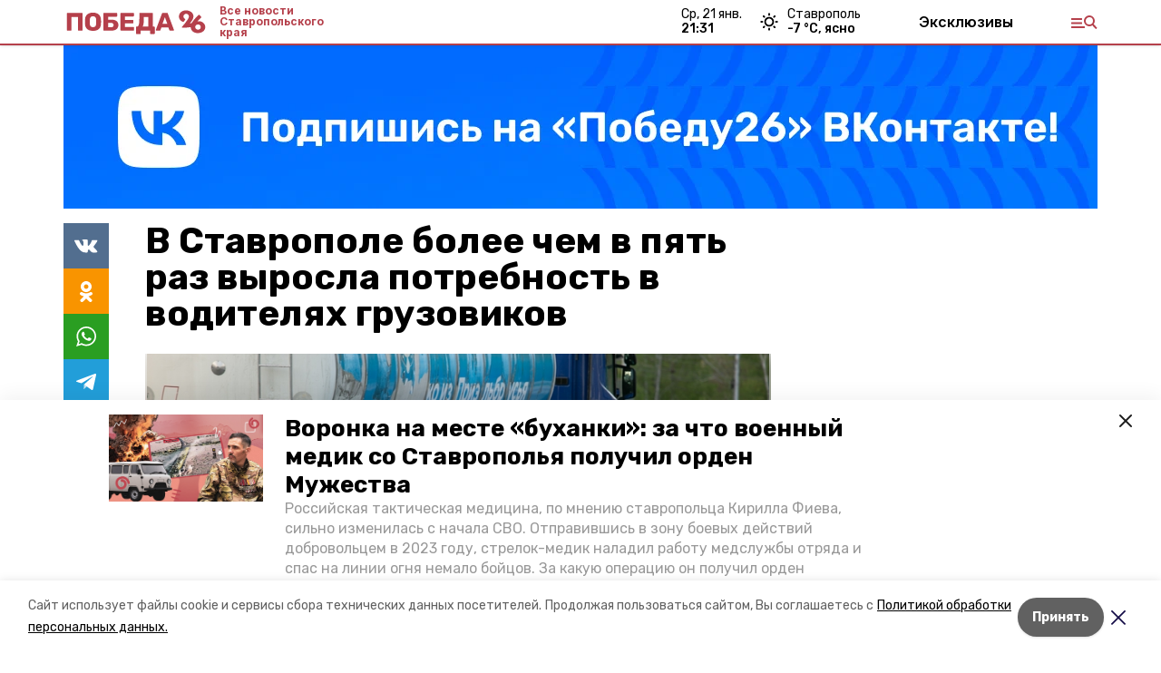

--- FILE ---
content_type: text/css; charset=UTF-8
request_url: https://pobeda26.ru/_next/static/css/55d3449585cb85b7.css
body_size: 1126
content:
.Share_share__PseDP{display:flex}.Share_item___A_F4{margin-right:.5rem;display:inline-block;cursor:pointer;border-radius:9999px;background-position:50%;background-repeat:no-repeat;width:38px;height:38px}.Share_fb__sDriw{background-color:#425497;background-image:url(/_next/static/media/fb.3d2f9bac.svg)}.Share_vk__C9V3k{background-color:#526e8f;background-image:url(/_next/static/media/vk.4e2ce0f1.svg)}.Share_tw__Xr_Ml{background-color:#00b7ec;background-image:url(/_next/static/media/twitter.f2b61445.svg)}.Share_ok__5gAEO{background-color:#f99400;background-image:url(/_next/static/media/ok.9ab3e389.svg)}.Share_wa__qv5a0{background-color:#2a9e22;background-image:url(/_next/static/media/wa.7fce12b2.svg)}.Share_tg__JY6sv{background-color:#229ed9;background-image:url(/_next/static/media/tg.e0f67764.svg)}.Share_vb__xRSi2{background-color:#7360f2;background-image:url(/_next/static/media/vb.1c2c774f.svg);background-size:50%}body[data-desktop] .Share_share__PseDP{position:-webkit-sticky;position:sticky;margin:0;display:block;top:calc(var(--top-sticky) + 50px)}body[data-desktop] .Share_item___A_F4{margin:0;display:block;border-radius:0;padding:0;width:50px;height:50px}.TopImage_top__VrxMK{margin-bottom:.5rem}.TopImage_imgContainer__Za_2P{position:relative;margin-bottom:.5rem}.TopImage_imgContainer__Za_2P:before{position:absolute;left:0;top:0;height:100%;width:100%;content:"";background:linear-gradient(#00000000,#00000060)}.TopImage_text__3mlEz{position:absolute;left:0;bottom:0;width:100%;padding:.75rem;--tw-text-opacity:1;color:rgb(255 255 255/var(--tw-text-opacity))}.TopImage_title__nR0wM{margin:0;font-size:24px;font-weight:700;line-height:1.2;white-space:pre-line}.TopImage_meta__3pOZc{display:flex;flex-wrap:wrap;font-size:12px;line-height:1.625;color:#ffffffcc}.TopImage_meta__3pOZc span{margin-right:.75rem}.TopImage_meta__3pOZc span:empty{display:none}.TopImage_meta__3pOZc a{color:#ffffffcc}.TopImage_meta__3pOZc a:hover{color:#fff}body[data-desktop] .TopImage_top__VrxMK{margin-bottom:1.5rem}body[data-desktop] .TopImage_text__3mlEz{padding:1.5rem}body[data-desktop] .TopImage_title__nR0wM{margin-bottom:.5rem;width:80%;font-size:40px}body[data-desktop] .TopImage_meta__3pOZc{font-size:14px;line-height:1.4}body[data-desktop] .TopImage_meta__3pOZc span{margin-right:2rem}.Matter_top__m0BtL{margin-bottom:.75rem;display:grid;gap:1rem;grid-template-columns:1fr 150px}.Matter_title__Gd8Fj{font-weight:400;line-height:1.2}.Matter_lead__DQcjW{margin-bottom:.5rem;font-family:Inter,sans-serif;line-height:1.2;--tw-text-opacity:1;color:rgb(117 117 117/var(--tw-text-opacity));font-size:15px;white-space:pre-line}body[data-desktop] .Matter_top__m0BtL{grid-template-columns:1fr 240px;gap:1.5rem}body[data-desktop] .Matter_title__Gd8Fj{margin-bottom:.75rem;font-size:20px}.Opinion_title__1ALl1{margin-bottom:.5rem}.Opinion_content__04O_d{display:grid;gap:.5rem;grid-template-columns:1fr 70px}.Opinion_authorTitle__KE01D{font-size:15px;margin-top:.25rem;font-weight:700}.Opinion_authorJob__mLZAt{font-size:15px}.Opinion_avatar__BHcpr{border-radius:9999px;width:70px;height:70px;background:#ccc top/cover}body[data-desktop] .Opinion_title__1ALl1{font-size:20px}body[data-desktop] .Opinion_content__04O_d{gap:1rem;grid-template-columns:1fr 240px}.Loading_loading__mrZTO{position:relative;height:50px;margin:50px 0}@-webkit-keyframes Loading_rotate__MgA82{0%{transform:rotate(0)}to{transform:rotate(1turn)}}@keyframes Loading_rotate__MgA82{0%{transform:rotate(0)}to{transform:rotate(1turn)}}.Loading_loading__mrZTO:after{position:absolute;top:0;height:50px;width:50px;content:"";background:no-repeat url(/_next/static/media/loading.e91d1aad.svg) 50%/contain;left:calc(50% - 25px);-webkit-animation:Loading_rotate__MgA82 .8s infinite;animation:Loading_rotate__MgA82 .8s infinite}